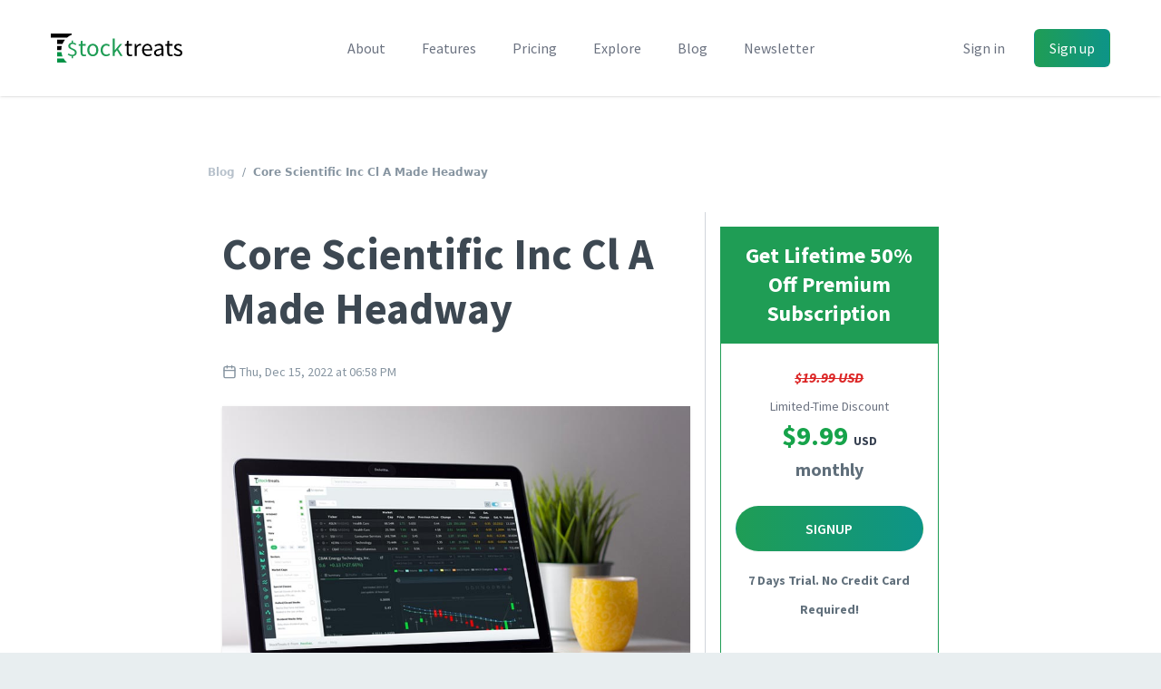

--- FILE ---
content_type: text/html; charset=UTF-8
request_url: https://stocktreats.com/blog/b726cabd-8846-4926-8e4a-54dae25f6406/core-scientific-inc-cl-a-made-headway
body_size: 16330
content:
<!DOCTYPE html>
<html lang="en">

<head>
            <script>
        window.dataLayer = window.dataLayer || [];
            </script>
    <script>
        (function(w,d,s,l,i){w[l]=w[l]||[];w[l].push({'gtm.start': new Date().getTime(),event:'gtm.js'});
        var f=d.getElementsByTagName(s)[0], j=d.createElement(s),dl=l!='dataLayer'?'&l='+l:'';
        j.async=true;j.src= 'https://www.googletagmanager.com/gtm.js?id='+i+dl;f.parentNode.insertBefore(j,f);
        })(window,document,'script','dataLayer','GTM-KGJFBRW');
    </script>
    
    <title>    Core Scientific Inc Cl A Made Headway
 | Stocktreats</title>

    
        <link rel="preload" as="style" href="https://stocktreats.com/build/assets/home-B_SY1GJM.css" /><link rel="preload" as="style" href="https://stocktreats.com/build/assets/AppLoader-2Au_FR9T.css" /><link rel="modulepreload" as="script" href="https://stocktreats.com/build/assets/app-page-5tut4Ir4.js" /><link rel="modulepreload" as="script" href="https://stocktreats.com/build/assets/element-ui-BVf-8wF-.js" /><link rel="modulepreload" as="script" href="https://stocktreats.com/build/assets/pretty-checkbox-vue-B6ifcUxr.js" /><link rel="modulepreload" as="script" href="https://stocktreats.com/build/assets/UIMixin-BnJq2O3w.js" /><link rel="modulepreload" as="script" href="https://stocktreats.com/build/assets/lodash-MKCOI_fF.js" /><link rel="modulepreload" as="script" href="https://stocktreats.com/build/assets/preload-helper-CZZ3Qsu7.js" /><link rel="modulepreload" as="script" href="https://stocktreats.com/build/assets/_plugin-vue2_normalizer-DftzqmJM.js" /><link rel="modulepreload" as="script" href="https://stocktreats.com/build/assets/js.cookie-C8IL2YHa.js" /><link rel="modulepreload" as="script" href="https://stocktreats.com/build/assets/AppLoader-CpVJctLt.js" /><link rel="modulepreload" as="script" href="https://stocktreats.com/build/assets/_baseIsEqual-2k3kkGY-.js" /><link rel="modulepreload" as="script" href="https://stocktreats.com/build/assets/isObjectLike-DYs5SGQF.js" /><link rel="modulepreload" as="script" href="https://stocktreats.com/build/assets/toString-VXJBi7dU.js" /><link rel="stylesheet" href="https://stocktreats.com/build/assets/home-B_SY1GJM.css" data-navigate-track="reload" /><link rel="stylesheet" href="https://stocktreats.com/build/assets/AppLoader-2Au_FR9T.css" data-navigate-track="reload" /><script type="module" src="https://stocktreats.com/build/assets/app-page-5tut4Ir4.js" data-navigate-track="reload"></script>
<script>
     window.addEventListener('load', () => window.setTimeout(() => {
        const makeLink = (asset) => {
            const link = document.createElement('link')

            Object.keys(asset).forEach((attribute) => {
                link.setAttribute(attribute, asset[attribute])
            })

            return link
        }

        const loadNext = (assets, count) => window.setTimeout(() => {
            if (count > assets.length) {
                count = assets.length

                if (count === 0) {
                    return
                }
            }

            const fragment = new DocumentFragment

            while (count > 0) {
                const link = makeLink(assets.shift())
                fragment.append(link)
                count--

                if (assets.length) {
                    link.onload = () => loadNext(assets, 1)
                    link.onerror = () => loadNext(assets, 1)
                }
            }

            document.head.append(fragment)
        })

        loadNext([], 3)
    }))
</script>
    <!-- Styles -->
        <link rel="preload" as="style" href="https://stocktreats.com/build/assets/app-page-B569Z8s7.css" /><link rel="stylesheet" href="https://stocktreats.com/build/assets/app-page-B569Z8s7.css" data-navigate-track="reload" />
<script>
     window.addEventListener('load', () => window.setTimeout(() => {
        const makeLink = (asset) => {
            const link = document.createElement('link')

            Object.keys(asset).forEach((attribute) => {
                link.setAttribute(attribute, asset[attribute])
            })

            return link
        }

        const loadNext = (assets, count) => window.setTimeout(() => {
            if (count > assets.length) {
                count = assets.length

                if (count === 0) {
                    return
                }
            }

            const fragment = new DocumentFragment

            while (count > 0) {
                const link = makeLink(assets.shift())
                fragment.append(link)
                count--

                if (assets.length) {
                    link.onload = () => loadNext(assets, 1)
                    link.onerror = () => loadNext(assets, 1)
                }
            }

            document.head.append(fragment)
        })

        loadNext([], 3)
    }))
</script>
    
    <meta charset="utf-8">
    <meta http-equiv="X-UA-Compatible" content="IE=edge">
    <meta name="viewport" content="width=device-width, initial-scale=1, shrink-to-fit=no">
    <meta name="author" content="Awobaz Technologies Inc.">
    <meta name="language" content="en">

    <meta name="csrf-token" content="i74w6lCFMXpxvJyfoLg5tnIibNqIKsv9Ca569vBO">
    <meta name="auth-hashid" content="">

        <meta name="description" content="Core Scientific Inc Cl A (CORZ:NASDAQ) jumped higher at $0.43, representing a gain of 72%. On Thu, Dec 15, 2022, CORZ:NASDAQ touched a New 2-Week High of $0.43. The stock appeared on our News Catalysts scanner on Thu, Dec 15, 2022 at 12:56 PM in the &#039;INVESTOR UPDATE&#039; category. From Thu, Dec 01, 2022, the stock recorded 40.00% Up Days and 36.36% Green Days ">
<meta name="keywords" content="NASDAQ, gainers insights, CORZ, Core Scientific Inc Cl A Made Headway">
<link rel="canonical" href="https://stocktreats.com/blog/b726cabd-8846-4926-8e4a-54dae25f6406/core-scientific-inc-cl-a-made-headway">
<meta property="og:description" content="Core Scientific Inc Cl A (CORZ:NASDAQ) jumped higher at $0.43, representing a gain of 72%. On Thu, Dec 15, 2022, CORZ:NASDAQ touched a New 2-Week High of $0.43. The stock appeared on our News Catalysts scanner on Thu, Dec 15, 2022 at 12:56 PM in the &#039;INVESTOR UPDATE&#039; category. From Thu, Dec 01, 2022, the stock recorded 40.00% Up Days and 36.36% Green Days ">
<meta property="og:title" content="Core Scientific Inc Cl A Made Headway">
<meta property="og:type" content="Article">
<meta property="og:url" content="https://stocktreats.com/blog/b726cabd-8846-4926-8e4a-54dae25f6406/core-scientific-inc-cl-a-made-headway">
<meta property="og:site_name" content="Stocktreats">
<meta property="og:image" content="https://stocktreats.com/storage/quote/default.jpg?v=2">

<meta name="twitter:description" content="Core Scientific Inc Cl A (CORZ:NASDAQ) jumped higher at $0.43, representing a gain of 72%. On Thu, Dec 15, 2022, CORZ:NASDAQ touched a New 2-Week High of $0.43. The stock appeared on our News Catalysts scanner on Thu, Dec 15, 2022 at 12:56 PM in the &#039;INVESTOR UPDATE&#039; category. From Thu, Dec 01, 2022, the stock recorded 40.00% Up Days and 36.36% Green Days ">
<meta name="twitter:card" content="summary_large_image">
<meta name="twitter:site" content="@stocktreats">
<meta name="twitter:domain" content="stocktreats.com">
<meta name="twitter:image" content="https://stocktreats.com/storage/quote/default.jpg?v=2">
<meta name="twitter:image:width" content="890">
<meta name="twitter:image:height" content="500">
<meta name="twitter:title" content="Core Scientific Inc Cl A Made Headway">
<script type="application/ld+json">{"@context":"https://schema.org","@type":"WebPage","name":"Stocktreats","description":"Core Scientific Inc Cl A (CORZ:NASDAQ) jumped higher at $0.43, representing a gain of 72%. On Thu, Dec 15, 2022, CORZ:NASDAQ touched a New 2-Week High of $0.43. The stock appeared on our News Catalysts scanner on Thu, Dec 15, 2022 at 12:56 PM in the 'INVESTOR UPDATE' category. From Thu, Dec 01, 2022, the stock recorded 40.00% Up Days and 36.36% Green Days ","url":"https://stocktreats.com","image":"https://stocktreats.com/img/bg-jumbotron.jpg?v=2"}</script>

    <meta name="is-desktop" content="0">
    <meta name="is-tablet" content="0">
    <meta name="is-mobile" content="0">

    <link rel="apple-touch-icon-precomposed" sizes="57x57" href="/favicons/apple-touch-icon-57x57.png?v7" />
    <link rel="apple-touch-icon-precomposed" sizes="114x114" href="/favicons/apple-touch-icon-114x114.png?v7" />
    <link rel="apple-touch-icon-precomposed" sizes="72x72" href="/favicons/apple-touch-icon-72x72.png?v7" />
    <link rel="apple-touch-icon-precomposed" sizes="144x144" href="/favicons/apple-touch-icon-144x144.png?v7" />
    <link rel="apple-touch-icon-precomposed" sizes="60x60" href="/favicons/apple-touch-icon-60x60.png?v7" />
    <link rel="apple-touch-icon-precomposed" sizes="120x120" href="/favicons/apple-touch-icon-120x120.png?v7" />
    <link rel="apple-touch-icon-precomposed" sizes="76x76" href="/favicons/apple-touch-icon-76x76.png?v7" />
    <link rel="apple-touch-icon-precomposed" sizes="152x152" href="/favicons/apple-touch-icon-152x152.png?v7" />
    <link rel="icon" type="image/png" href="/favicons/favicon-196x196.png?v7" sizes="196x196" />
    <link rel="icon" type="image/png" href="/favicons/favicon-96x96.png?v7" sizes="96x96" />
    <link rel="icon" type="image/png" href="/favicons/favicon-32x32.png?v7" sizes="32x32" />
    <link rel="icon" type="image/png" href="/favicons/favicon-16x16.png?v7" sizes="16x16" />
    <link rel="icon" type="image/png" href="/favicons/favicon-128.png?v7" sizes="128x128" />
    <link rel="icon" href="/favicons/favicon.ico?v7"/>

    <meta name="application-name" content="Stocktreats"/>
    <meta name="msapplication-TileColor" content="#FFFFFF" />
    <meta name="msapplication-TileImage" content="/favicons/mstile-144x144.png?v7" />
    <meta name="msapplication-square70x70logo" content="/favicons/mstile-70x70.png?v7" />
    <meta name="msapplication-square150x150logo" content="/favicons/mstile-150x150.png?v7" />
    <meta name="msapplication-wide310x150logo" content="/favicons/mstile-310x150.png?v7" />
    <meta name="msapplication-square310x310logo" content="/favicons/mstile-310x310.png?v7" />

    <meta name="theme-color" content="#ffffff">
</head>


<body class="">
    <script>
        function gtmPush() {
                    }
        addEventListener("load", gtmPush);
    </script>
    <noscript>
        <iframe
            src="https://www.googletagmanager.com/ns.html?id=GTM-KGJFBRW"
            height="0"
            width="0"
            style="display:none;visibility:hidden"
        ></iframe>
    </noscript>

<div id="app" >

    <header class="nav">
    <div class="relative bg-white">
        <div class="flex justify-between items-center max-w-7xl mx-auto px-4 py-6 sm:px-6 md:justify-start md:space-x-6 lg:space-x-10 lg:px-8">
            <div class="flex justify-start lg:w-0 lg:flex-1">
                <a href="https://stocktreats.com">
                    <span class="sr-only">Logo</span>
                    <img class="h-6 w-auto sm:h-8" src="/img/logo.svg?v=6" alt="">
                </a>
            </div>

            <!-- Mobile menu, opener -->
            <div class="-mr-2 -my-2 md:hidden">
                <button type="button" class="bg-white rounded-md p-2 inline-flex items-center justify-center text-gray-400 hover:text-gray-500 hover:bg-gray-100 focus:outline-none focus:ring-2 focus:ring-inset focus:ring-indigo-500" aria-expanded="false" @click="$openMobilemenu">
                    <span class="sr-only">Open menu</span>
                    <svg class="h-6 w-6" xmlns="http://www.w3.org/2000/svg" fill="none" viewBox="0 0 24 24" stroke="currentColor" aria-hidden="true">
                        <path stroke-linecap="round" stroke-linejoin="round" stroke-width="2" d="M4 6h16M4 12h16M4 18h16" />
                    </svg>
                </button>
            </div>

                        <nav class="hidden md:flex space-x-4 lg:space-x-10">
                <a href="https://stocktreats.com/about" class="text-base font-medium text-gray-500 hover:text-gray-900 ">About</a>
                <a href="https://stocktreats.com/features" class="text-base font-medium text-gray-500 hover:text-gray-900 ">Features</a>
                <a href="https://stocktreats.com/pricing" class="text-base font-medium text-gray-500 hover:text-gray-900 ">Pricing</a>
                <a href="https://stocktreats.com/dashboard" class="text-base font-medium text-gray-500 hover:text-gray-900 ">Explore</a>
                <a href="https://stocktreats.com/blog" class="text-base font-medium text-gray-500 hover:text-gray-900 active">Blog</a>
                <a href="https://stocktreats.com/newsletter" class="hidden lg:inline-block text-base font-medium text-gray-500 hover:text-gray-900 ">Newsletter</a>
            </nav>

            <div class="hidden md:flex items-center justify-end md:flex-1 lg:w-0">
                <a href="https://stocktreats.com/login" class="whitespace-nowrap text-base font-medium text-gray-500 hover:text-gray-900">Sign in</a>
                <a href="https://stocktreats.com/signup" class="ml-8 whitespace-nowrap inline-flex items-center justify-center px-4 py-2 border border-transparent rounded-md shadow-sm text-base font-medium text-white bg-gradient-to-r from-primary to-teal-600 hover:from-teal-600 hover:to-primary hover:text-white">Sign up</a>
            </div>
            
                                            </div>

        <!--
          Mobile menu, show/hide based on mobile menu state.
        -->

        <transition enter-active-class="duration-200 ease-out" enter-class="opacity-0 scale-95" enter-to-class="opacity-100 scale-100" leave-active-class="duration-100 ease-in" leave-class="opacity-100 scale-100" leave-to-class="opacity-0 scale-95">
            <div class="absolute z-30 top-0 inset-x-0 p-2 transition transform origin-top-right" v-if="$mobilemenuVisible" v-cloak>
                <div class="rounded-lg shadow-lg ring-1 ring-black ring-opacity-5 bg-white divide-y-2 divide-gray-50">
                    <div class="pt-5 pb-6 px-5">
                        <div class="flex items-center justify-between">
                            <div>
                                <img class="h-6 w-auto" src="/img/logo.svg?v=6" alt="Workflow">
                            </div>
                            <div class="-mr-2">
                                <button type="button" class="bg-white rounded-md p-2 inline-flex items-center justify-center text-gray-400 hover:text-gray-500 hover:bg-gray-100 focus:outline-none focus:ring-2 focus:ring-inset focus:ring-indigo-500" @click="$closeMobilemenu">
                                    <span class="sr-only">Close menu</span>
                                    <!-- Heroicon name: outline/x -->
                                    <svg class="h-6 w-6" xmlns="http://www.w3.org/2000/svg" fill="none" viewBox="0 0 24 24" stroke="currentColor" aria-hidden="true">
                                        <path stroke-linecap="round" stroke-linejoin="round" stroke-width="2" d="M6 18L18 6M6 6l12 12" />
                                    </svg>
                                </button>
                            </div>
                        </div>
                        <div class="mt-6">
                            
                        </div>
                    </div>
                    <div class="py-6 px-5">
                        <div class="grid grid-cols-2 gap-4">
                            <a href="https://stocktreats.com/about" class="text-base font-medium text-gray-900 hover:text-gray-700">
                                About
                            </a>
                            <a href="https://stocktreats.com/features" class="text-base font-medium text-gray-900 hover:text-gray-700">
                                Features
                            </a>
                            <a href="https://stocktreats.com/pricing" class="text-base font-medium text-gray-900 hover:text-gray-700">
                                Pricing
                            </a>
                            <a href="https://stocktreats.com/blog" class="text-base font-medium text-gray-900 hover:text-gray-700">
                                Blog
                            </a>
                            <a href="https://stocktreats.com/newsletter" class="text-base font-medium text-gray-900 hover:text-gray-700">
                                Newsletter
                            </a>
                            <a href="https://stocktreats.com/faq" class="text-base font-medium text-gray-900 hover:text-gray-700">
                                FAQ
                            </a>
                                                        <a href="https://stocktreats.com/dashboard" class="text-base font-medium text-gray-900 hover:text-gray-700">
                                Explore
                            </a>
                                                    </div>
                        <div class="mt-6">
                                                        <a href="https://stocktreats.com/signup" class="w-full flex items-center justify-center px-4 py-2 border border-transparent rounded-md shadow-sm text-base font-medium text-white bg-gradient-to-r from-primary to-teal-600 hover:from-teal-600 hover:to-primary">
                                Sign up
                            </a>
                            <p class="mt-6 text-center text-base font-medium text-gray-500">
                                Existing customer?
                                <a href="https://stocktreats.com/login" class="text-gray-900">
                                    Sign in
                                </a>
                            </p>
                            
                                                                                                            </div>
                    </div>
                </div>
            </div>
        </transition>
    </div>
</header>
<main class="flex flex-wrap w-full     page
">
    <div class="content-wrapper ">
        
            
        <div class="flex justify-center my-8 leading-loose">
        <div class="flex flex-wrap sm:w-2/3 p-4">
            <nav class="font-sans w-full mb-8">
                <ol class="list-none flex text-grey-dark text-xs p-0">
                    <li><a href="https://stocktreats.com/blog" class="font-bold text-grey hover:text-primary">Blog</a></li>
                    <li><span class="mx-2">/</span></li>
                    <li class="font-bold">Core Scientific Inc Cl A Made Headway</li>
                </ol>
            </nav>

            <article class="xl:w-2/3 p-4 mb-16">
                <header>
                    <h1 class="text-5xl text-grey-darkest font-bold">
                        Core Scientific Inc Cl A Made Headway
                    </h1>
                    <div class="text-sm my-6">
                        <span class="text-sm text-grey-dark">
                            <svg class="svg-icon svg-icon w-4" xmlns="http://www.w3.org/2000/svg" width="24" height="24" viewBox="0 0 24 24" fill="none" stroke="currentColor" stroke-width="2" stroke-linecap="round" stroke-linejoin="round" class="feather feather-calendar"><rect x="3" y="4" width="18" height="18" rx="2" ry="2"></rect><line x1="16" y1="2" x2="16" y2="6"></line><line x1="8" y1="2" x2="8" y2="6"></line><line x1="3" y1="10" x2="21" y2="10"></line></svg>                            <span class="align-middle">Thu, Dec 15, 2022 at 06:58 PM</span>
                        </span>
                    </div>
                </header>
                <div class="mb-8">
                    <div>
                                                    <img src="https://stocktreats.com/storage/quote/default.jpg" class="shadow w-full" alt="Core Scientific Inc Cl A Made Headway">
                                            </div>

                    <div class="mt-8">
                        <p><a href="https://stocktreats.com/quote/Mb2g701z/CORZ/core-scientific-inc-cl-a">Core Scientific Inc Cl A (CORZ:NASDAQ)</a> shot up at <b>$0.43</b>, a gain of <b>72%</b>. On Thu, Dec 15, 2022, <a href="https://stocktreats.com/quote/Mb2g701z/CORZ/core-scientific-inc-cl-a">CORZ:NASDAQ</a> hit a <b>New 2-Week High</b> of <b>$0.43</b>. The stock appeared on our <i>News Catalysts</i> scanner on Thu, Dec 15, 2022 at 12:56 PM in the '<i>INVESTOR UPDATE</i>' category. From Thu, Dec 01, 2022, the stock recorded <b>40.00% Up Days</b> and <b>36.36% Green Days</b> </p> <p> The stock spiked on Thu, Aug 11, 2022 at <b>$3.47</b> with a volume of <b>7M+</b>. </p> <h3 class="mt-6 font-bold mb-4">About Core Scientific Inc Cl A (CORZ:NASDAQ)</h3> <p> Power &amp; Digital Infrastructure Acquisition Corp is a blank check company. </p> <div class="mt-8"> <h3 class="font-bold">Top 10 Gainers:</h3> <ul> <li><a href="https://stocktreats.com/quote/lBe8gjPJ/LSPR/larkspur-health-acquisition-corp">Larkspur Health Acquisition Corp. (LSPR:NASDAQ)</a>, 132.68%</li> <li><a href="https://stocktreats.com/quote/Mb2g701z/CORZ/core-scientific-inc-cl-a">Core Scientific Inc Cl A (CORZ:NASDAQ)</a>, 72%</li> <li><a href="https://stocktreats.com/quote/mB4OgDJw/IMV/imv-inc">IMV Inc. (IMV:NASDAQ)</a>, 66.55%</li> <li><a href="https://stocktreats.com/quote/AbQeYrKb/CRTD/creatd-inc">Creatd Inc. (CRTD:NASDAQ)</a>, 57.76%</li> <li><a href="https://stocktreats.com/quote/NzLx9wZz/SCPS/scopus-biopharma-inc">Scopus BioPharma Inc. (SCPS:NASDAQ)</a>, 44.85%</li> <li><a href="https://stocktreats.com/quote/xVJ57Zbm/BYSI/beyondspring-inc">BeyondSpring Inc. (BYSI:NASDAQ)</a>, 33.04%</li> <li><a href="https://stocktreats.com/quote/1b8Mqdzp/HOTH/hoth-therapeutics-inc">Hoth Therapeutics, Inc. (HOTH:NASDAQ)</a>, 31.13%</li> <li><a href="https://stocktreats.com/quote/OzaEYpGz/NVVE/nuvve-holding-corp">Nuvve Holding Corp. (NVVE:NASDAQ)</a>, 31.05%</li> <li><a href="https://stocktreats.com/quote/Kz1XyqZb/LABP/landos-biopharma-inc">Landos Biopharma Inc. (LABP:NASDAQ)</a>, 30.46%</li> <li><a href="https://stocktreats.com/quote/b6nqbDLZ/NAMS/newamsterdam-pharma-company-nv">NewAmsterdam Pharma Company N.V. (NAMS:NASDAQ)</a>, 27.66%</li> </ul> </div>
                    </div>
                </div>
                <div>
                    <span class="font-semibold mr-4 text-primary text-xl">Share</span>
                    <a href="https://www.facebook.com/sharer/sharer.php?u=https://stocktreats.com/blog/b726cabd-8846-4926-8e4a-54dae25f6406/core-scientific-inc-cl-a-made-headway" target="_blank" rel="noreferrer" title="Share on Facebook" class="text-primary border border-solid p-1 hover:bg-primary hover:text-white hover:font-semibold rounded-sm"><svg class="svg-icon svg-icon icon" xmlns="http://www.w3.org/2000/svg" width="24" height="24" viewBox="0 0 24 24" fill="none" stroke="currentColor" stroke-width="2" stroke-linecap="round" stroke-linejoin="round" class="feather feather-facebook"><path d="M18 2h-3a5 5 0 0 0-5 5v3H7v4h3v8h4v-8h3l1-4h-4V7a1 1 0 0 1 1-1h3z"></path></svg></a>
                    <a href="https://twitter.com/intent/tweet?text=Core+Scientific+Inc+Cl+A+Made+Headway&amp;url=https://stocktreats.com/blog/b726cabd-8846-4926-8e4a-54dae25f6406/core-scientific-inc-cl-a-made-headway" target="_blank" rel="noreferrer" title="Share on Twitter" class="text-primary border border-solid p-1 hover:bg-primary hover:text-white hover:font-semibold rounded-sm"><svg class="svg-icon svg-icon icon" xmlns="http://www.w3.org/2000/svg" width="24" height="24" viewBox="0 0 24 24" fill="none" stroke="currentColor" stroke-width="2" stroke-linecap="round" stroke-linejoin="round" class="feather feather-twitter"><path d="M23 3a10.9 10.9 0 0 1-3.14 1.53 4.48 4.48 0 0 0-7.86 3v1A10.66 10.66 0 0 1 3 4s-4 9 5 13a11.64 11.64 0 0 1-7 2c9 5 20 0 20-11.5a4.5 4.5 0 0 0-.08-.83A7.72 7.72 0 0 0 23 3z"></path></svg></a>
                    <a href="https://www.linkedin.com/sharing/share-offsite?mini=true&amp;url=https://stocktreats.com/blog/b726cabd-8846-4926-8e4a-54dae25f6406/core-scientific-inc-cl-a-made-headway&amp;title=Core+Scientific+Inc+Cl+A+Made+Headway&amp;summary=" target="_blank" rel="noreferrer" title="Share on Twitter" class="text-primary border border-solid p-1 hover:bg-primary hover:text-white hover:font-semibold rounded-sm"><svg class="svg-icon svg-icon icon" xmlns="http://www.w3.org/2000/svg" width="24" height="24" viewBox="0 0 24 24" fill="none" stroke="currentColor" stroke-width="2" stroke-linecap="round" stroke-linejoin="round" class="feather feather-linkedin"><path d="M16 8a6 6 0 0 1 6 6v7h-4v-7a2 2 0 0 0-2-2 2 2 0 0 0-2 2v7h-4v-7a6 6 0 0 1 6-6z"></path><rect x="2" y="9" width="4" height="12"></rect><circle cx="4" cy="4" r="2"></circle></svg></a>
                </div>
            </article>

                            <div class="xl:w-1/3 xl:border-gray-300 xl:border-l p-4">
                    <div class="bg-primary font-bold leading-8 p-4 text-2xl text-center text-white">Get Lifetime 50% Off Premium Subscription</div>
                    <div class="w-full p-4 mb-2 text-3xl font-bold text-center leading-8 border border-primary">
                        <div><span class="line-through italic text-base text-red-600">$19.99 USD</span></div>
                        <div class="text-sm text-gray-500 font-normal">Limited-Time Discount</div>
                        <div class="text-green-600">$9.99 <span class="text-sm text-gray-700">USD</span></div>
                        <div class="text-xl text-grey-darker">monthly</div>

                                                    <a href="https://stocktreats.com/signup" class="btn btn-primary btn-primary-rounded-full font-semibold hover:bg-green mt-6 text-white uppercase">Signup</a>
                            <span class="mt-4 block text-sm text-grey-darker font-bold">7 Days Trial. No Credit Card Required!</span>
                        
                        <div class="mt-10 text-base text-grey-darker font-normal">
                            Ever wanted to explore stocks that have recently spiked... stocks moving sideways... gaps... or other trends? You're in the right place! Check <a href="https://stocktreats.com/features">StockTreats features</a>.
                        </div>
                    </div>
                </div>
                    </div>
    </div>
    </div>

        <footer class="flex-grow bg-gray-100" aria-labelledby="footerHeading" data-sticky-footer>
    <h2 id="footerHeading" class="sr-only">Footer</h2>
    <div class="max-w-7xl mx-auto pt-16 pb-8 px-4 sm:px-6 lg:pt-24 lg:px-8">
        <div class="xl:grid xl:grid-cols-3 xl:gap-8">
            <div class="grid grid-cols-2 gap-8 xl:col-span-2">
                <div class="md:grid md:grid-cols-2 md:gap-8">
                    <div>
                        <h3 class="text-sm font-semibold text-gray-400 tracking-wider uppercase">
                            Stocktreats
                        </h3>

                        <ul class="mt-4 space-y-4">
                            <li>
                                <a href="https://stocktreats.com/about" class="text-base text-gray-500 hover:text-gray-900">About</a>
                            </li>

                            <li>
                                <a href="https://stocktreats.com/contact" class="text-base text-gray-500 hover:text-gray-900">Contact</a>
                            </li>

                            <li>
                                <a href="https://stocktreats.com/blog" class="text-base text-gray-500 hover:text-gray-900">Blog</a>
                            </li>
                        </ul>
                    </div>
                    <div class="mt-12 md:mt-0">
                        <h3 class="text-sm font-semibold text-gray-400 tracking-wider uppercase">
                            Use Stocktreats
                        </h3>
                        <ul class="mt-4 space-y-4">
                            <li>
                                <a href="https://stocktreats.com/features" class="text-base text-gray-500 hover:text-gray-900">
                                    Features
                                </a>
                            </li>

                            <li>
                                <a href="https://stocktreats.com/pricing" class="text-base text-gray-500 hover:text-gray-900">
                                    Pricing
                                </a>
                            </li>

                            <li>
                                <a href="https://stocktreats.com/disclaimer" class="text-base text-gray-500 hover:text-gray-900">
                                    Disclaimer
                                </a>
                            </li>
                        </ul>
                    </div>
                </div>
                <div class="md:grid md:grid-cols-2 md:gap-8">
                    <div>
                        <h3 class="text-sm font-semibold text-gray-400 tracking-wider uppercase">
                            Legal
                        </h3>
                        <ul class="mt-4 space-y-4">
                            <li>
                                <a href="https://stocktreats.com/terms-of-service" class="text-base text-gray-500 hover:text-gray-900">
                                    Terms of Service
                                </a>
                            </li>

                            <li>
                                <a href="https://stocktreats.com/privacy-policy" class="text-base text-gray-500 hover:text-gray-900">
                                    Privacy Policy
                                </a>
                            </li>
                        </ul>
                    </div>
                    <div class="mt-12 md:mt-0">
                        <h3 class="text-sm font-semibold text-gray-400 tracking-wider uppercase">
                            Support
                        </h3>
                        <ul class="mt-4 space-y-4">
                            <li>
                                <a href="https://stocktreats.com/faq" class="text-base text-gray-500 hover:text-gray-900">
                                    FAQ
                                </a>
                            </li>
                        </ul>
                    </div>
                </div>
            </div>

            <div class="">
                <div class="mt-12 xl:mt-0">
    <p class="text-base text-gray-500">
        <strong>Get the insights delivered to your inbox.</strong> No spam! We never pass your information to third parties.
    </p>
    <form class="mt-4 sm:flex sm:max-w-md" method="POST" action="https://stocktreats.com/newsletter/subscribe"><input type="hidden" name="_token" value="i74w6lCFMXpxvJyfoLg5tnIibNqIKsv9Ca569vBO">
        
        <label for="email" class="sr-only">Email address</label>

        <input type="email" name="email" id="email" autocomplete="email" required class="appearance-none min-w-0 w-full bg-white border border-gray-300 rounded-md shadow-sm py-2 px-4 text-base text-gray-900 placeholder-gray-500 focus:outline-none focus:ring-indigo-500 focus:border-indigo-500 focus:placeholder-gray-400" placeholder="Enter your email"/>

        <div class="mt-3 rounded-md sm:mt-0 sm:ml-3 sm:flex-shrink-0">
            <button type="submit" class="w-full flex items-center justify-center px-4 py-3 border border-transparent text-base font-medium rounded-md shadow-sm text-white bg-gradient-to-r from-primary to-teal-600 hover:from-teal-600 hover:to-primary">
                Subscribe
            </button>
        </div>
        <div style="display: none;">
                        <label for="check_Go654VKOyhAEZa9sZLBEsA86AeHKCmE8iPAqlCoA"> check_Go654VKOyhAEZa9sZLBEsA86AeHKCmE8iPAqlCoA                            <input type="checkbox" name="check_Go654VKOyhAEZa9sZLBEsA86AeHKCmE8iPAqlCoA" id="check_Go654VKOyhAEZa9sZLBEsA86AeHKCmE8iPAqlCoA" />
                        </label>
                        <label for="text_gSsYX4jyoAMOpUUaREDWjxP1MYPZtw73JBRqEmYJ"> text_gSsYX4jyoAMOpUUaREDWjxP1MYPZtw73JBRqEmYJ                            <input type="text" name="text_gSsYX4jyoAMOpUUaREDWjxP1MYPZtw73JBRqEmYJ" id="text_gSsYX4jyoAMOpUUaREDWjxP1MYPZtw73JBRqEmYJ" />
                        </label>
                    </div>
    </form>
</div>
            </div>
        </div>
        <div class="mt-12 border-t border-gray-200 pt-8 md:flex md:items-center md:justify-between lg:mt-16">
            <div class="flex space-x-6 md:order-2">
                <a href="https://twitter.com/stocktreats" class="text-gray-400 hover:text-gray-500" target="_blank" rel="noreferrer">
                    <span class="sr-only">Twitter</span>
                    <svg class="svg-icon svg-icon" xmlns="http://www.w3.org/2000/svg" width="24" height="24" viewBox="0 0 24 24" fill="none" stroke="currentColor" stroke-width="2" stroke-linecap="round" stroke-linejoin="round" class="feather feather-twitter"><path d="M23 3a10.9 10.9 0 0 1-3.14 1.53 4.48 4.48 0 0 0-7.86 3v1A10.66 10.66 0 0 1 3 4s-4 9 5 13a11.64 11.64 0 0 1-7 2c9 5 20 0 20-11.5a4.5 4.5 0 0 0-.08-.83A7.72 7.72 0 0 0 23 3z"></path></svg>                </a>

                <a href="https://www.youtube.com/@stocktreats" class="text-gray-400 hover:text-gray-500" target="_blank" rel="noreferrer">
                    <span class="sr-only">Youtube</span>
                    <svg class="svg-icon svg-icon" xmlns="http://www.w3.org/2000/svg" width="24" height="24" viewBox="0 0 24 24" fill="none" stroke="currentColor" stroke-width="2" stroke-linecap="round" stroke-linejoin="round" class="feather feather-youtube"><path d="M22.54 6.42a2.78 2.78 0 0 0-1.94-2C18.88 4 12 4 12 4s-6.88 0-8.6.46a2.78 2.78 0 0 0-1.94 2A29 29 0 0 0 1 11.75a29 29 0 0 0 .46 5.33A2.78 2.78 0 0 0 3.4 19c1.72.46 8.6.46 8.6.46s6.88 0 8.6-.46a2.78 2.78 0 0 0 1.94-2 29 29 0 0 0 .46-5.25 29 29 0 0 0-.46-5.33z"></path><polygon points="9.75 15.02 15.5 11.75 9.75 8.48 9.75 15.02"></polygon></svg>                </a>

                <a href="https://www.facebook.com/stocktreats/" class="text-gray-400 hover:text-gray-500" target="_blank" rel="noreferrer">
                    <span class="sr-only">Facebook</span>
                    <svg class="svg-icon svg-icon" xmlns="http://www.w3.org/2000/svg" width="24" height="24" viewBox="0 0 24 24" fill="none" stroke="currentColor" stroke-width="2" stroke-linecap="round" stroke-linejoin="round" class="feather feather-facebook"><path d="M18 2h-3a5 5 0 0 0-5 5v3H7v4h3v8h4v-8h3l1-4h-4V7a1 1 0 0 1 1-1h3z"></path></svg>                </a>










            </div>
            <p class="mt-8 text-base text-gray-400 md:mt-0 md:order-1">
                © <a href="https://stocktreats.com">Stocktreats</a>. All Rights Reserved | From <a href="http://www.awobaz.com" target="_blank" rel="noreferrer">Awobaz</a>
            </p>
        </div>
    </div>
</footer>
    </main>

</div>



<script type="text/javascript">const Ziggy={"url":"https:\/\/stocktreats.com","port":null,"defaults":{},"routes":{"telescope":{"uri":"telescope\/{view?}","methods":["GET","HEAD"],"wheres":{"view":"(.*)"},"parameters":["view"]},"api.auth.login":{"uri":"api\/login","methods":["POST"]},"api.auth.signup":{"uri":"api\/signup","methods":["POST"]},"api.auth.password.email":{"uri":"api\/password\/email","methods":["POST"]},"api.verification.resend-confirmation":{"uri":"api\/email\/resend-confirmation","methods":["POST"]},"api.quote.get":{"uri":"api\/quote\/{quote}","methods":["GET","HEAD"],"parameters":["quote"],"bindings":{"quote":"hashid"}},"api.quote.summary":{"uri":"api\/quote\/{quote}\/summary","methods":["GET","HEAD"],"parameters":["quote"],"bindings":{"quote":"hashid"}},"api.quote.similar":{"uri":"api\/quote\/{quote}\/similar","methods":["GET","HEAD"],"parameters":["quote"],"bindings":{"quote":"hashid"}},"api.quote.news":{"uri":"api\/quote\/{quote}\/news","methods":["GET","HEAD"],"parameters":["quote"],"bindings":{"quote":"hashid"}},"api.quote.comments":{"uri":"api\/quote\/{quote}\/comments","methods":["GET","HEAD"],"parameters":["quote"],"bindings":{"quote":"hashid"}},"api.quote.yconversations":{"uri":"api\/quote\/{quote}\/yconversations","methods":["GET","HEAD"],"parameters":["quote"],"bindings":{"quote":"hashid"}},"api.chart.ohlc":{"uri":"api\/quote\/chart\/ohlc\/{quote}\/{range}\/{interval}\/{indicatorPeriod?}\/{macdSlowPeriod?}\/{macdFastPeriod?}\/{macdSignalSmoothing?}","methods":["GET","HEAD"],"parameters":["quote","range","interval","indicatorPeriod","macdSlowPeriod","macdFastPeriod","macdSignalSmoothing"],"bindings":{"quote":"hashid"}},"api.quote.add-to-watchlists":{"uri":"api\/quote\/{quote}\/add-to-watchlists","methods":["POST"],"parameters":["quote"],"bindings":{"quote":"hashid"}},"api.quote.delete-all-holding-lots":{"uri":"api\/quote\/{quote}\/delete-all-holding-lots","methods":["DELETE"],"parameters":["quote"],"bindings":{"quote":"hashid"}},"api.user":{"uri":"api\/user","methods":["GET","HEAD"]},"api.user-watchlist":{"uri":"api\/user\/watchlist","methods":["GET","HEAD"]},"api.user-watchlist.get":{"uri":"api\/user\/watchlist\/{watchlist}","methods":["GET","HEAD"],"parameters":["watchlist"],"bindings":{"watchlist":"hashid"}},"api.user-watchlist.create":{"uri":"api\/user\/watchlist","methods":["POST"]},"api.user-watchlist.update":{"uri":"api\/user\/watchlist\/{watchlist}","methods":["PUT"],"parameters":["watchlist"],"bindings":{"watchlist":"hashid"}},"api.user-watchlist.delete":{"uri":"api\/user\/watchlist\/{watchlist}","methods":["DELETE"],"parameters":["watchlist"],"bindings":{"watchlist":"hashid"}},"api.user-watchlist.quotes":{"uri":"api\/user\/watchlist\/{watchlist}\/quotes","methods":["GET","HEAD"],"parameters":["watchlist"],"bindings":{"watchlist":"hashid"}},"api.user-watchlist.add-quotes":{"uri":"api\/user\/watchlist\/{watchlist}\/add-quotes","methods":["POST"],"parameters":["watchlist"],"bindings":{"watchlist":"hashid"}},"api.user-watchlist.delete-quotes":{"uri":"api\/user\/watchlist\/{watchlist}\/delete-quotes","methods":["DELETE"],"parameters":["watchlist"],"bindings":{"watchlist":"hashid"}},"api.user-watchlist.empty":{"uri":"api\/user\/watchlist\/{watchlist}\/empty","methods":["DELETE"],"parameters":["watchlist"],"bindings":{"watchlist":"hashid"}},"api.user-watchlist.news":{"uri":"api\/user\/watchlist\/{watchlist}\/news","methods":["GET","HEAD"],"parameters":["watchlist"],"bindings":{"watchlist":"hashid"}},"api.user-holding.create":{"uri":"api\/user\/holding","methods":["POST"]},"api.user-holding.update":{"uri":"api\/user\/holding\/{holding}","methods":["PUT"],"parameters":["holding"],"bindings":{"holding":"hashid"}},"api.user-holding.delete":{"uri":"api\/user\/holding\/{holding}","methods":["DELETE"],"parameters":["holding"],"bindings":{"holding":"hashid"}},"api.user-portfolio.summary":{"uri":"api\/user\/portfolio\/summary","methods":["GET","HEAD"]},"api.user-portfolio.quotes":{"uri":"api\/user\/portfolio\/quotes","methods":["GET","HEAD"]},"api.user-portfolio.news":{"uri":"api\/user\/portfolio\/news","methods":["GET","HEAD"]},"api.user-alert":{"uri":"api\/user\/alert","methods":["GET","HEAD"]},"api.user-alert.create":{"uri":"api\/user\/alert","methods":["POST"]},"api.user-alert.update":{"uri":"api\/user\/alert\/{alert}","methods":["PUT"],"parameters":["alert"],"bindings":{"alert":"hashid"}},"api.user-alert.delete":{"uri":"api\/user\/alert\/{alert}","methods":["DELETE"],"parameters":["alert"],"bindings":{"alert":"hashid"}},"api.user-bookmark-headline":{"uri":"api\/user\/bookmark\/headline","methods":["GET","HEAD"]},"api.user-bookmark-headline.toggle":{"uri":"api\/user\/bookmark\/headline\/toggle","methods":["POST"]},"api.user-bookmark-news-catalyst":{"uri":"api\/user\/bookmark\/news-catalyst","methods":["GET","HEAD"]},"api.user-bookmark-news-catalyst.toggle":{"uri":"api\/user\/bookmark\/news-catalyst\/toggle","methods":["POST"]},"api.user-referral.invite":{"uri":"api\/user\/referral\/invite","methods":["POST"]},"api.util.sectors":{"uri":"api\/util\/sectors","methods":["GET","HEAD"]},"api.util.catalysts":{"uri":"api\/util\/catalysts","methods":["GET","HEAD"]},"api.util.exchanges":{"uri":"api\/util\/exchanges","methods":["GET","HEAD"]},"api.util.market-caps":{"uri":"api\/util\/market-caps","methods":["GET","HEAD"]},"api.tool.screener":{"uri":"api\/tool\/screener","methods":["GET","HEAD"]},"api.tool.news-catalysts":{"uri":"api\/tool\/news-catalysts","methods":["GET","HEAD"]},"api.tool.media-coverages":{"uri":"api\/tool\/media-coverages","methods":["GET","HEAD"]},"api.tool.spikes":{"uri":"api\/tool\/spikes","methods":["GET","HEAD"]},"api.tool.historical-top-performances":{"uri":"api\/tool\/historical-top-performances","methods":["GET","HEAD"]},"api.tool.sideways":{"uri":"api\/tool\/sideways","methods":["GET","HEAD"]},"api.tool.breakouts":{"uri":"api\/tool\/breakouts","methods":["GET","HEAD"]},"api.tool.dips":{"uri":"api\/tool\/dips","methods":["GET","HEAD"]},"api.tool.performance-tracker":{"uri":"api\/tool\/performance-tracker","methods":["GET","HEAD"]},"api.tool.momentums":{"uri":"api\/tool\/momentums","methods":["GET","HEAD"]},"api.tool.reversals":{"uri":"api\/tool\/reversals","methods":["GET","HEAD"]},"api.tool.candlestick-stats":{"uri":"api\/tool\/candlestick-stats","methods":["GET","HEAD"]},"api.tool.moving-average-breakers":{"uri":"api\/tool\/moving-average-breakers","methods":["GET","HEAD"]},"api.tool.candlestick-patterns":{"uri":"api\/tool\/candlestick-patterns","methods":["GET","HEAD"]},"api.tool.gaps":{"uri":"api\/tool\/gaps","methods":["GET","HEAD"]},"api.tool.volatilities":{"uri":"api\/tool\/volatilities","methods":["GET","HEAD"]},"api.tool.upcoming-earnings":{"uri":"api\/tool\/upcoming-earnings","methods":["GET","HEAD"]},"api.tool.predictor":{"uri":"api\/tool\/predictor","methods":["GET","HEAD"]},"api.tool.indicator-signals":{"uri":"api\/tool\/indicator-signals","methods":["GET","HEAD"]},"api.tool.short-sale-report":{"uri":"api\/tool\/short-sale-report","methods":["GET","HEAD"]},"api.dashboard.indices":{"uri":"api\/dashboard\/indices","methods":["GET","HEAD"]},"api.dashboard.market-news":{"uri":"api\/dashboard\/market-news","methods":["GET","HEAD"]},"api.dashboard.video-insights":{"uri":"api\/dashboard\/video-insights","methods":["GET","HEAD"]},"api.stat":{"uri":"api\/stat","methods":["GET","HEAD"]},"api.search.quotes":{"uri":"api\/search\/quotes\/{key}","methods":["GET","HEAD"],"parameters":["key"]},"api.bot.web":{"uri":"api\/bot","methods":["GET","POST","HEAD"]},"api.bot.facebook":{"uri":"api\/bot\/facebook","methods":["GET","POST","HEAD"]},"api.bot.slack":{"uri":"api\/bot\/slack","methods":["GET","POST","HEAD"]},"api.bot.telegram":{"uri":"api\/bot\/telegram","methods":["GET","POST","HEAD"]},"home":{"uri":"\/","methods":["GET","HEAD"]},"about":{"uri":"about","methods":["GET","HEAD"]},"contact":{"uri":"contact","methods":["GET","HEAD"]},"contact.send":{"uri":"contact\/send","methods":["POST"]},"contact.thanks":{"uri":"contact\/thanks","methods":["GET","HEAD"]},"privacy-policy":{"uri":"privacy-policy","methods":["GET","HEAD"]},"terms-of-service":{"uri":"terms-of-service","methods":["GET","HEAD"]},"terms-of-subscription":{"uri":"terms-of-subscription","methods":["GET","HEAD"]},"disclaimer":{"uri":"disclaimer","methods":["GET","HEAD"]},"features":{"uri":"features","methods":["GET","HEAD"]},"faq":{"uri":"faq","methods":["GET","HEAD"]},"newsletter":{"uri":"newsletter","methods":["GET","HEAD"]},"newsletter.subscribe":{"uri":"newsletter\/subscribe","methods":["POST"]},"newsletter.verify":{"uri":"newsletter\/verify","methods":["GET","HEAD"]},"pricing":{"uri":"pricing","methods":["GET","HEAD"]},"blog":{"uri":"blog","methods":["GET","HEAD"]},"post.show":{"uri":"blog\/{id}\/{slug?}","methods":["GET","HEAD"],"parameters":["id","slug"]},"auth.show-login":{"uri":"login","methods":["GET","HEAD"]},"auth.login":{"uri":"login","methods":["POST"]},"auth.logout":{"uri":"logout","methods":["GET","HEAD"]},"auth.provider":{"uri":"login\/{provider}","methods":["GET","HEAD"],"wheres":{"provider":"facebook|google|twitter|linkedin"},"parameters":["provider"]},"auth.provider-callback":{"uri":"login\/{provider}\/callback","methods":["GET","HEAD"],"wheres":{"provider":"facebook|google|twitter|linkedin"},"parameters":["provider"]},"auth.show-signup":{"uri":"signup","methods":["GET","HEAD"]},"auth.signup":{"uri":"signup","methods":["POST"]},"auth.login-recovery":{"uri":"login-recovery","methods":["GET","HEAD"]},"auth.login-recovery-form":{"uri":"password\/reset\/{token}","methods":["GET","HEAD"],"parameters":["token"]},"auth.password.email":{"uri":"password\/email","methods":["POST"]},"auth.password.reset":{"uri":"password\/reset","methods":["POST"]},"password.show-confirm-form":{"uri":"password\/confirm","methods":["GET","HEAD"]},"password.confirm":{"uri":"password\/confirm","methods":["POST"]},"verification.notice":{"uri":"email\/verify","methods":["GET","HEAD"]},"verification.verify":{"uri":"email\/verify\/{id}\/{hash}","methods":["GET","HEAD"],"parameters":["id","hash"]},"verification.resend-confirmation":{"uri":"email\/resend-confirmation","methods":["POST"]},"quote.show":{"uri":"quote\/{quote}\/{ticker?}\/{slug?}","methods":["GET","HEAD"],"parameters":["quote","ticker","slug"]},"headline.redirect":{"uri":"headline\/{id}\/redirect","methods":["GET","HEAD"],"parameters":["id"]},"dashboard":{"uri":"dashboard","methods":["GET","HEAD"]},"tool.screener":{"uri":"screener","methods":["GET","HEAD"]},"user-watchlist.show":{"uri":"user\/watchlist\/{watchlist}","methods":["GET","HEAD"],"parameters":["watchlist"],"bindings":{"watchlist":"hashid"}},"user-portfolio.show":{"uri":"user\/portfolio","methods":["GET","HEAD"]},"user-referral.index":{"uri":"user\/referral","methods":["GET","HEAD"]},"user-settings.index":{"uri":"user\/settings","methods":["GET","HEAD"]},"subscription.purchase":{"uri":"subscription","methods":["GET","HEAD"]},"subscription.pay":{"uri":"subscription\/pay","methods":["POST"]},"subscription.paypal":{"uri":"subscription\/paypal","methods":["GET","HEAD"]},"subscription.paypal-purchase-success":{"uri":"subscription\/paypal\/purchase-success","methods":["GET","HEAD"]},"subscription.paypal-purchase-cancelled":{"uri":"subscription\/paypal\/purchase-cancelled","methods":["GET","HEAD"]},"subscription.completed":{"uri":"subscription\/completed","methods":["GET","HEAD"]},"subscription.manage":{"uri":"subscription\/manage","methods":["GET","HEAD"]},"tool.volatilities":{"uri":"volatilities","methods":["GET","HEAD"]},"tool.upcoming-earnings":{"uri":"upcoming-earnings","methods":["GET","HEAD"]},"tool.short-sale-report":{"uri":"short-sale-report","methods":["GET","HEAD"]},"tool.news-catalysts":{"uri":"news-catalysts","methods":["GET","HEAD"]},"tool.news-catalysts.redirect":{"uri":"news-catalysts\/{id}\/redirect","methods":["GET","HEAD"],"parameters":["id"]},"tool.media-coverages":{"uri":"media-coverages","methods":["GET","HEAD"]},"tool.spikes":{"uri":"spikes","methods":["GET","HEAD"]},"tool.historical-top-performances":{"uri":"historical-top-performances","methods":["GET","HEAD"]},"tool.sideways":{"uri":"sideways","methods":["GET","HEAD"]},"tool.breakouts":{"uri":"breakouts","methods":["GET","HEAD"]},"tool.dips":{"uri":"dips","methods":["GET","HEAD"]},"tool.performance-tracker":{"uri":"performance-tracker","methods":["GET","HEAD"]},"tool.reversals":{"uri":"reversals","methods":["GET","HEAD"]},"tool.momentums":{"uri":"momentums","methods":["GET","HEAD"]},"tool.moving-average-breakers":{"uri":"moving-average-breakers","methods":["GET","HEAD"]},"tool.candlestick-patterns":{"uri":"candlestick-patterns","methods":["GET","HEAD"]},"tool.gaps":{"uri":"gaps","methods":["GET","HEAD"]},"tool.candlestick-stats":{"uri":"candlestick-stats","methods":["GET","HEAD"]},"tool.predictor":{"uri":"predictor","methods":["GET","HEAD"]},"tool.indicator-signals":{"uri":"indicator-signals","methods":["GET","HEAD"]},"mail.unsubscribe":{"uri":"mail\/unsubscribe","methods":["GET","HEAD"]},"referral.use":{"uri":"rf\/{user}","methods":["GET","HEAD"],"parameters":["user"],"bindings":{"user":"hashid"}},"noscript":{"uri":"noscript","methods":["GET","HEAD"]},"work-in-progress":{"uri":"work-in-progress","methods":["GET","HEAD"]},"impersonate.start":{"uri":"impersonate\/{user}\/start","methods":["GET","HEAD"],"parameters":["user"],"bindings":{"user":"hashid"}},"impersonate.stop":{"uri":"impersonate\/{user}\/stop","methods":["GET","HEAD"],"parameters":["user"]},"playground.index":{"uri":"playground","methods":["GET","HEAD"]}}};!function(t,e){"object"==typeof exports&&"undefined"!=typeof module?module.exports=e():"function"==typeof define&&define.amd?define(e):(t||self).route=e()}(this,function(){function t(t,e){for(var n=0;n<e.length;n++){var r=e[n];r.enumerable=r.enumerable||!1,r.configurable=!0,"value"in r&&(r.writable=!0),Object.defineProperty(t,u(r.key),r)}}function e(e,n,r){return n&&t(e.prototype,n),r&&t(e,r),Object.defineProperty(e,"prototype",{writable:!1}),e}function n(){return n=Object.assign?Object.assign.bind():function(t){for(var e=1;e<arguments.length;e++){var n=arguments[e];for(var r in n)({}).hasOwnProperty.call(n,r)&&(t[r]=n[r])}return t},n.apply(null,arguments)}function r(t){return r=Object.setPrototypeOf?Object.getPrototypeOf.bind():function(t){return t.__proto__||Object.getPrototypeOf(t)},r(t)}function o(){try{var t=!Boolean.prototype.valueOf.call(Reflect.construct(Boolean,[],function(){}))}catch(t){}return(o=function(){return!!t})()}function i(t,e){return i=Object.setPrototypeOf?Object.setPrototypeOf.bind():function(t,e){return t.__proto__=e,t},i(t,e)}function u(t){var e=function(t){if("object"!=typeof t||!t)return t;var e=t[Symbol.toPrimitive];if(void 0!==e){var n=e.call(t,"string");if("object"!=typeof n)return n;throw new TypeError("@@toPrimitive must return a primitive value.")}return String(t)}(t);return"symbol"==typeof e?e:e+""}function f(t){var e="function"==typeof Map?new Map:void 0;return f=function(t){if(null===t||!function(t){try{return-1!==Function.toString.call(t).indexOf("[native code]")}catch(e){return"function"==typeof t}}(t))return t;if("function"!=typeof t)throw new TypeError("Super expression must either be null or a function");if(void 0!==e){if(e.has(t))return e.get(t);e.set(t,n)}function n(){return function(t,e,n){if(o())return Reflect.construct.apply(null,arguments);var r=[null];r.push.apply(r,e);var u=new(t.bind.apply(t,r));return n&&i(u,n.prototype),u}(t,arguments,r(this).constructor)}return n.prototype=Object.create(t.prototype,{constructor:{value:n,enumerable:!1,writable:!0,configurable:!0}}),i(n,t)},f(t)}const c=String.prototype.replace,l=/%20/g,a={RFC1738:function(t){return c.call(t,l,"+")},RFC3986:function(t){return String(t)}};var s="RFC3986";const p=Object.prototype.hasOwnProperty,y=Array.isArray,d=function(){const t=[];for(let e=0;e<256;++e)t.push("%"+((e<16?"0":"")+e.toString(16)).toUpperCase());return t}(),b=function t(e,n,r){if(!n)return e;if("object"!=typeof n){if(y(e))e.push(n);else{if(!e||"object"!=typeof e)return[e,n];(r&&(r.plainObjects||r.allowPrototypes)||!p.call(Object.prototype,n))&&(e[n]=!0)}return e}if(!e||"object"!=typeof e)return[e].concat(n);let o=e;return y(e)&&!y(n)&&(o=function(t,e){const n=e&&e.plainObjects?Object.create(null):{};for(let e=0;e<t.length;++e)void 0!==t[e]&&(n[e]=t[e]);return n}(e,r)),y(e)&&y(n)?(n.forEach(function(n,o){if(p.call(e,o)){const i=e[o];i&&"object"==typeof i&&n&&"object"==typeof n?e[o]=t(i,n,r):e.push(n)}else e[o]=n}),e):Object.keys(n).reduce(function(e,o){const i=n[o];return e[o]=p.call(e,o)?t(e[o],i,r):i,e},o)},h=1024,v=function(t,e){return[].concat(t,e)},m=function(t,e){if(y(t)){const n=[];for(let r=0;r<t.length;r+=1)n.push(e(t[r]));return n}return e(t)},g=Object.prototype.hasOwnProperty,w={brackets:function(t){return t+"[]"},comma:"comma",indices:function(t,e){return t+"["+e+"]"},repeat:function(t){return t}},j=Array.isArray,O=Array.prototype.push,E=function(t,e){O.apply(t,j(e)?e:[e])},T=Date.prototype.toISOString,R={addQueryPrefix:!1,allowDots:!1,allowEmptyArrays:!1,arrayFormat:"indices",charset:"utf-8",charsetSentinel:!1,delimiter:"&",encode:!0,encodeDotInKeys:!1,encoder:function(t,e,n,r,o){if(0===t.length)return t;let i=t;if("symbol"==typeof t?i=Symbol.prototype.toString.call(t):"string"!=typeof t&&(i=String(t)),"iso-8859-1"===n)return escape(i).replace(/%u[0-9a-f]{4}/gi,function(t){return"%26%23"+parseInt(t.slice(2),16)+"%3B"});let u="";for(let t=0;t<i.length;t+=h){const e=i.length>=h?i.slice(t,t+h):i,n=[];for(let t=0;t<e.length;++t){let r=e.charCodeAt(t);45===r||46===r||95===r||126===r||r>=48&&r<=57||r>=65&&r<=90||r>=97&&r<=122||"RFC1738"===o&&(40===r||41===r)?n[n.length]=e.charAt(t):r<128?n[n.length]=d[r]:r<2048?n[n.length]=d[192|r>>6]+d[128|63&r]:r<55296||r>=57344?n[n.length]=d[224|r>>12]+d[128|r>>6&63]+d[128|63&r]:(t+=1,r=65536+((1023&r)<<10|1023&e.charCodeAt(t)),n[n.length]=d[240|r>>18]+d[128|r>>12&63]+d[128|r>>6&63]+d[128|63&r])}u+=n.join("")}return u},encodeValuesOnly:!1,format:s,formatter:a[s],indices:!1,serializeDate:function(t){return T.call(t)},skipNulls:!1,strictNullHandling:!1},S={},k=function(t,e,n,r,o,i,u,f,c,l,a,s,p,y,d,b,h,v){let g=t,w=v,O=0,T=!1;for(;void 0!==(w=w.get(S))&&!T;){const e=w.get(t);if(O+=1,void 0!==e){if(e===O)throw new RangeError("Cyclic object value");T=!0}void 0===w.get(S)&&(O=0)}if("function"==typeof l?g=l(e,g):g instanceof Date?g=p(g):"comma"===n&&j(g)&&(g=m(g,function(t){return t instanceof Date?p(t):t})),null===g){if(i)return c&&!b?c(e,R.encoder,h,"key",y):e;g=""}if("string"==typeof(A=g)||"number"==typeof A||"boolean"==typeof A||"symbol"==typeof A||"bigint"==typeof A||function(t){return!(!t||"object"!=typeof t||!(t.constructor&&t.constructor.isBuffer&&t.constructor.isBuffer(t)))}(g))return c?[d(b?e:c(e,R.encoder,h,"key",y))+"="+d(c(g,R.encoder,h,"value",y))]:[d(e)+"="+d(String(g))];var A;const D=[];if(void 0===g)return D;let I;if("comma"===n&&j(g))b&&c&&(g=m(g,c)),I=[{value:g.length>0?g.join(",")||null:void 0}];else if(j(l))I=l;else{const t=Object.keys(g);I=a?t.sort(a):t}const $=f?e.replace(/\./g,"%2E"):e,N=r&&j(g)&&1===g.length?$+"[]":$;if(o&&j(g)&&0===g.length)return N+"[]";for(let e=0;e<I.length;++e){const m=I[e],w="object"==typeof m&&void 0!==m.value?m.value:g[m];if(u&&null===w)continue;const T=s&&f?m.replace(/\./g,"%2E"):m,R=j(g)?"function"==typeof n?n(N,T):N:N+(s?"."+T:"["+T+"]");v.set(t,O);const A=new WeakMap;A.set(S,v),E(D,k(w,R,n,r,o,i,u,f,"comma"===n&&b&&j(g)?null:c,l,a,s,p,y,d,b,h,A))}return D},A=Object.prototype.hasOwnProperty,D=Array.isArray,I={allowDots:!1,allowEmptyArrays:!1,allowPrototypes:!1,allowSparse:!1,arrayLimit:20,charset:"utf-8",charsetSentinel:!1,comma:!1,decodeDotInKeys:!1,decoder:function(t,e,n){const r=t.replace(/\+/g," ");if("iso-8859-1"===n)return r.replace(/%[0-9a-f]{2}/gi,unescape);try{return decodeURIComponent(r)}catch(t){return r}},delimiter:"&",depth:5,duplicates:"combine",ignoreQueryPrefix:!1,interpretNumericEntities:!1,parameterLimit:1e3,parseArrays:!0,plainObjects:!1,strictNullHandling:!1},$=function(t){return t.replace(/&#(\d+);/g,function(t,e){return String.fromCharCode(parseInt(e,10))})},N=function(t,e){return t&&"string"==typeof t&&e.comma&&t.indexOf(",")>-1?t.split(","):t},x=function(t,e,n,r){if(!t)return;const o=n.allowDots?t.replace(/\.([^.[]+)/g,"[$1]"):t,i=/(\[[^[\]]*])/g;let u=n.depth>0&&/(\[[^[\]]*])/.exec(o);const f=u?o.slice(0,u.index):o,c=[];if(f){if(!n.plainObjects&&A.call(Object.prototype,f)&&!n.allowPrototypes)return;c.push(f)}let l=0;for(;n.depth>0&&null!==(u=i.exec(o))&&l<n.depth;){if(l+=1,!n.plainObjects&&A.call(Object.prototype,u[1].slice(1,-1))&&!n.allowPrototypes)return;c.push(u[1])}return u&&c.push("["+o.slice(u.index)+"]"),function(t,e,n,r){let o=r?e:N(e,n);for(let e=t.length-1;e>=0;--e){let r;const i=t[e];if("[]"===i&&n.parseArrays)r=n.allowEmptyArrays&&""===o?[]:[].concat(o);else{r=n.plainObjects?Object.create(null):{};const t="["===i.charAt(0)&&"]"===i.charAt(i.length-1)?i.slice(1,-1):i,e=n.decodeDotInKeys?t.replace(/%2E/g,"."):t,u=parseInt(e,10);n.parseArrays||""!==e?!isNaN(u)&&i!==e&&String(u)===e&&u>=0&&n.parseArrays&&u<=n.arrayLimit?(r=[],r[u]=o):"__proto__"!==e&&(r[e]=o):r={0:o}}o=r}return o}(c,e,n,r)};function C(t,e){const n=function(t){if(!t)return I;if(void 0!==t.allowEmptyArrays&&"boolean"!=typeof t.allowEmptyArrays)throw new TypeError("`allowEmptyArrays` option can only be `true` or `false`, when provided");if(void 0!==t.decodeDotInKeys&&"boolean"!=typeof t.decodeDotInKeys)throw new TypeError("`decodeDotInKeys` option can only be `true` or `false`, when provided");if(null!=t.decoder&&"function"!=typeof t.decoder)throw new TypeError("Decoder has to be a function.");if(void 0!==t.charset&&"utf-8"!==t.charset&&"iso-8859-1"!==t.charset)throw new TypeError("The charset option must be either utf-8, iso-8859-1, or undefined");const e=void 0===t.charset?I.charset:t.charset,n=void 0===t.duplicates?I.duplicates:t.duplicates;if("combine"!==n&&"first"!==n&&"last"!==n)throw new TypeError("The duplicates option must be either combine, first, or last");return{allowDots:void 0===t.allowDots?!0===t.decodeDotInKeys||I.allowDots:!!t.allowDots,allowEmptyArrays:"boolean"==typeof t.allowEmptyArrays?!!t.allowEmptyArrays:I.allowEmptyArrays,allowPrototypes:"boolean"==typeof t.allowPrototypes?t.allowPrototypes:I.allowPrototypes,allowSparse:"boolean"==typeof t.allowSparse?t.allowSparse:I.allowSparse,arrayLimit:"number"==typeof t.arrayLimit?t.arrayLimit:I.arrayLimit,charset:e,charsetSentinel:"boolean"==typeof t.charsetSentinel?t.charsetSentinel:I.charsetSentinel,comma:"boolean"==typeof t.comma?t.comma:I.comma,decodeDotInKeys:"boolean"==typeof t.decodeDotInKeys?t.decodeDotInKeys:I.decodeDotInKeys,decoder:"function"==typeof t.decoder?t.decoder:I.decoder,delimiter:"string"==typeof t.delimiter||(r=t.delimiter,"[object RegExp]"===Object.prototype.toString.call(r))?t.delimiter:I.delimiter,depth:"number"==typeof t.depth||!1===t.depth?+t.depth:I.depth,duplicates:n,ignoreQueryPrefix:!0===t.ignoreQueryPrefix,interpretNumericEntities:"boolean"==typeof t.interpretNumericEntities?t.interpretNumericEntities:I.interpretNumericEntities,parameterLimit:"number"==typeof t.parameterLimit?t.parameterLimit:I.parameterLimit,parseArrays:!1!==t.parseArrays,plainObjects:"boolean"==typeof t.plainObjects?t.plainObjects:I.plainObjects,strictNullHandling:"boolean"==typeof t.strictNullHandling?t.strictNullHandling:I.strictNullHandling};var r}(e);if(""===t||null==t)return n.plainObjects?Object.create(null):{};const r="string"==typeof t?function(t,e){const n={__proto__:null},r=(e.ignoreQueryPrefix?t.replace(/^\?/,""):t).split(e.delimiter,Infinity===e.parameterLimit?void 0:e.parameterLimit);let o,i=-1,u=e.charset;if(e.charsetSentinel)for(o=0;o<r.length;++o)0===r[o].indexOf("utf8=")&&("utf8=%E2%9C%93"===r[o]?u="utf-8":"utf8=%26%2310003%3B"===r[o]&&(u="iso-8859-1"),i=o,o=r.length);for(o=0;o<r.length;++o){if(o===i)continue;const t=r[o],f=t.indexOf("]="),c=-1===f?t.indexOf("="):f+1;let l,a;-1===c?(l=e.decoder(t,I.decoder,u,"key"),a=e.strictNullHandling?null:""):(l=e.decoder(t.slice(0,c),I.decoder,u,"key"),a=m(N(t.slice(c+1),e),function(t){return e.decoder(t,I.decoder,u,"value")})),a&&e.interpretNumericEntities&&"iso-8859-1"===u&&(a=$(a)),t.indexOf("[]=")>-1&&(a=D(a)?[a]:a);const s=A.call(n,l);s&&"combine"===e.duplicates?n[l]=v(n[l],a):s&&"last"!==e.duplicates||(n[l]=a)}return n}(t,n):t;let o=n.plainObjects?Object.create(null):{};const i=Object.keys(r);for(let e=0;e<i.length;++e){const u=i[e],f=x(u,r[u],n,"string"==typeof t);o=b(o,f,n)}return!0===n.allowSparse?o:function(t){const e=[{obj:{o:t},prop:"o"}],n=[];for(let t=0;t<e.length;++t){const r=e[t],o=r.obj[r.prop],i=Object.keys(o);for(let t=0;t<i.length;++t){const r=i[t],u=o[r];"object"==typeof u&&null!==u&&-1===n.indexOf(u)&&(e.push({obj:o,prop:r}),n.push(u))}}return function(t){for(;t.length>1;){const e=t.pop(),n=e.obj[e.prop];if(y(n)){const t=[];for(let e=0;e<n.length;++e)void 0!==n[e]&&t.push(n[e]);e.obj[e.prop]=t}}}(e),t}(o)}var P=/*#__PURE__*/function(){function t(t,e,n){var r,o;this.name=t,this.definition=e,this.bindings=null!=(r=e.bindings)?r:{},this.wheres=null!=(o=e.wheres)?o:{},this.config=n}var n=t.prototype;return n.matchesUrl=function(t){var e,n=this;if(!this.definition.methods.includes("GET"))return!1;var r=this.template.replace(/[.*+$()[\]]/g,"\\$&").replace(/(\/?){([^}?]*)(\??)}/g,function(t,e,r,o){var i,u="(?<"+r+">"+((null==(i=n.wheres[r])?void 0:i.replace(/(^\^)|(\$$)/g,""))||"[^/?]+")+")";return o?"("+e+u+")?":""+e+u}).replace(/^\w+:\/\//,""),o=t.replace(/^\w+:\/\//,"").split("?"),i=o[0],u=o[1],f=null!=(e=new RegExp("^"+r+"/?$").exec(i))?e:new RegExp("^"+r+"/?$").exec(decodeURI(i));if(f){for(var c in f.groups)f.groups[c]="string"==typeof f.groups[c]?decodeURIComponent(f.groups[c]):f.groups[c];return{params:f.groups,query:C(u)}}return!1},n.compile=function(t){var e=this;return this.parameterSegments.length?this.template.replace(/{([^}?]+)(\??)}/g,function(n,r,o){var i,u;if(!o&&[null,void 0].includes(t[r]))throw new Error("Ziggy error: '"+r+"' parameter is required for route '"+e.name+"'.");if(e.wheres[r]&&!new RegExp("^"+(o?"("+e.wheres[r]+")?":e.wheres[r])+"$").test(null!=(u=t[r])?u:""))throw new Error("Ziggy error: '"+r+"' parameter '"+t[r]+"' does not match required format '"+e.wheres[r]+"' for route '"+e.name+"'.");return encodeURI(null!=(i=t[r])?i:"").replace(/%7C/g,"|").replace(/%25/g,"%").replace(/\$/g,"%24")}).replace(this.config.absolute?/(\.[^/]+?)(\/\/)/:/(^)(\/\/)/,"$1/").replace(/\/+$/,""):this.template},e(t,[{key:"template",get:function(){var t=(this.origin+"/"+this.definition.uri).replace(/\/+$/,"");return""===t?"/":t}},{key:"origin",get:function(){return this.config.absolute?this.definition.domain?""+this.config.url.match(/^\w+:\/\//)[0]+this.definition.domain+(this.config.port?":"+this.config.port:""):this.config.url:""}},{key:"parameterSegments",get:function(){var t,e;return null!=(t=null==(e=this.template.match(/{[^}?]+\??}/g))?void 0:e.map(function(t){return{name:t.replace(/{|\??}/g,""),required:!/\?}$/.test(t)}}))?t:[]}}])}(),_=/*#__PURE__*/function(t){function r(e,r,o,i){var u;if(void 0===o&&(o=!0),(u=t.call(this)||this).t=null!=i?i:"undefined"!=typeof Ziggy?Ziggy:null==globalThis?void 0:globalThis.Ziggy,!u.t&&"undefined"!=typeof document&&document.getElementById("ziggy-routes-json")&&(globalThis.Ziggy=JSON.parse(document.getElementById("ziggy-routes-json").textContent),u.t=globalThis.Ziggy),u.t=n({},u.t,{absolute:o}),e){if(!u.t.routes[e])throw new Error("Ziggy error: route '"+e+"' is not in the route list.");u.i=new P(e,u.t.routes[e],u.t),u.u=u.l(r)}return u}var o,u;u=t,(o=r).prototype=Object.create(u.prototype),o.prototype.constructor=o,i(o,u);var f=r.prototype;return f.toString=function(){var t=this,e=Object.keys(this.u).filter(function(e){return!t.i.parameterSegments.some(function(t){return t.name===e})}).filter(function(t){return"_query"!==t}).reduce(function(e,r){var o;return n({},e,((o={})[r]=t.u[r],o))},{});return this.i.compile(this.u)+function(t,e){let n=t;const r=function(t){if(!t)return R;if(void 0!==t.allowEmptyArrays&&"boolean"!=typeof t.allowEmptyArrays)throw new TypeError("`allowEmptyArrays` option can only be `true` or `false`, when provided");if(void 0!==t.encodeDotInKeys&&"boolean"!=typeof t.encodeDotInKeys)throw new TypeError("`encodeDotInKeys` option can only be `true` or `false`, when provided");if(null!=t.encoder&&"function"!=typeof t.encoder)throw new TypeError("Encoder has to be a function.");const e=t.charset||R.charset;if(void 0!==t.charset&&"utf-8"!==t.charset&&"iso-8859-1"!==t.charset)throw new TypeError("The charset option must be either utf-8, iso-8859-1, or undefined");let n=s;if(void 0!==t.format){if(!g.call(a,t.format))throw new TypeError("Unknown format option provided.");n=t.format}const r=a[n];let o,i=R.filter;if(("function"==typeof t.filter||j(t.filter))&&(i=t.filter),o=t.arrayFormat in w?t.arrayFormat:"indices"in t?t.indices?"indices":"repeat":R.arrayFormat,"commaRoundTrip"in t&&"boolean"!=typeof t.commaRoundTrip)throw new TypeError("`commaRoundTrip` must be a boolean, or absent");return{addQueryPrefix:"boolean"==typeof t.addQueryPrefix?t.addQueryPrefix:R.addQueryPrefix,allowDots:void 0===t.allowDots?!0===t.encodeDotInKeys||R.allowDots:!!t.allowDots,allowEmptyArrays:"boolean"==typeof t.allowEmptyArrays?!!t.allowEmptyArrays:R.allowEmptyArrays,arrayFormat:o,charset:e,charsetSentinel:"boolean"==typeof t.charsetSentinel?t.charsetSentinel:R.charsetSentinel,commaRoundTrip:t.commaRoundTrip,delimiter:void 0===t.delimiter?R.delimiter:t.delimiter,encode:"boolean"==typeof t.encode?t.encode:R.encode,encodeDotInKeys:"boolean"==typeof t.encodeDotInKeys?t.encodeDotInKeys:R.encodeDotInKeys,encoder:"function"==typeof t.encoder?t.encoder:R.encoder,encodeValuesOnly:"boolean"==typeof t.encodeValuesOnly?t.encodeValuesOnly:R.encodeValuesOnly,filter:i,format:n,formatter:r,serializeDate:"function"==typeof t.serializeDate?t.serializeDate:R.serializeDate,skipNulls:"boolean"==typeof t.skipNulls?t.skipNulls:R.skipNulls,sort:"function"==typeof t.sort?t.sort:null,strictNullHandling:"boolean"==typeof t.strictNullHandling?t.strictNullHandling:R.strictNullHandling}}(e);let o,i;"function"==typeof r.filter?(i=r.filter,n=i("",n)):j(r.filter)&&(i=r.filter,o=i);const u=[];if("object"!=typeof n||null===n)return"";const f=w[r.arrayFormat],c="comma"===f&&r.commaRoundTrip;o||(o=Object.keys(n)),r.sort&&o.sort(r.sort);const l=new WeakMap;for(let t=0;t<o.length;++t){const e=o[t];r.skipNulls&&null===n[e]||E(u,k(n[e],e,f,c,r.allowEmptyArrays,r.strictNullHandling,r.skipNulls,r.encodeDotInKeys,r.encode?r.encoder:null,r.filter,r.sort,r.allowDots,r.serializeDate,r.format,r.formatter,r.encodeValuesOnly,r.charset,l))}const p=u.join(r.delimiter);let y=!0===r.addQueryPrefix?"?":"";return r.charsetSentinel&&(y+="iso-8859-1"===r.charset?"utf8=%26%2310003%3B&":"utf8=%E2%9C%93&"),p.length>0?y+p:""}(n({},e,this.u._query),{addQueryPrefix:!0,arrayFormat:"indices",encodeValuesOnly:!0,skipNulls:!0,encoder:function(t,e){return"boolean"==typeof t?Number(t):e(t)}})},f.p=function(t){var e=this;t?this.t.absolute&&t.startsWith("/")&&(t=this.h().host+t):t=this.v();var r={},o=Object.entries(this.t.routes).find(function(n){return r=new P(n[0],n[1],e.t).matchesUrl(t)})||[void 0,void 0];return n({name:o[0]},r,{route:o[1]})},f.v=function(){var t=this.h(),e=t.pathname,n=t.search;return(this.t.absolute?t.host+e:e.replace(this.t.url.replace(/^\w*:\/\/[^/]+/,""),"").replace(/^\/+/,"/"))+n},f.current=function(t,e){var r=this.p(),o=r.name,i=r.params,u=r.query,f=r.route;if(!t)return o;var c=new RegExp("^"+t.replace(/\./g,"\\.").replace(/\*/g,".*")+"$").test(o);if([null,void 0].includes(e)||!c)return c;var l=new P(o,f,this.t);e=this.l(e,l);var a=n({},i,u);if(Object.values(e).every(function(t){return!t})&&!Object.values(a).some(function(t){return void 0!==t}))return!0;var s=function(t,e){return Object.entries(t).every(function(t){var n=t[0],r=t[1];return Array.isArray(r)&&Array.isArray(e[n])?r.every(function(t){return e[n].includes(t)||e[n].includes(decodeURIComponent(t))}):"object"==typeof r&&"object"==typeof e[n]&&null!==r&&null!==e[n]?s(r,e[n]):e[n]==r||e[n]==decodeURIComponent(r)})};return s(e,a)},f.h=function(){var t,e,n,r,o,i,u="undefined"!=typeof window?window.location:{},f=u.host,c=u.pathname,l=u.search;return{host:null!=(t=null==(e=this.t.location)?void 0:e.host)?t:void 0===f?"":f,pathname:null!=(n=null==(r=this.t.location)?void 0:r.pathname)?n:void 0===c?"":c,search:null!=(o=null==(i=this.t.location)?void 0:i.search)?o:void 0===l?"":l}},f.has=function(t){return this.t.routes.hasOwnProperty(t)},f.l=function(t,e){var r=this;void 0===t&&(t={}),void 0===e&&(e=this.i),null!=t||(t={}),t=["string","number"].includes(typeof t)?[t]:t;var o=e.parameterSegments.filter(function(t){return!r.t.defaults[t.name]});if(Array.isArray(t))t=t.reduce(function(t,e,r){var i,u;return n({},t,o[r]?((i={})[o[r].name]=e,i):"object"==typeof e?e:((u={})[e]="",u))},{});else if(1===o.length&&!t[o[0].name]&&(t.hasOwnProperty(Object.values(e.bindings)[0])||t.hasOwnProperty("id"))){var i;(i={})[o[0].name]=t,t=i}return n({},this.m(e),this.j(t,e))},f.m=function(t){var e=this;return t.parameterSegments.filter(function(t){return e.t.defaults[t.name]}).reduce(function(t,r,o){var i,u=r.name;return n({},t,((i={})[u]=e.t.defaults[u],i))},{})},f.j=function(t,e){var r=e.bindings,o=e.parameterSegments;return Object.entries(t).reduce(function(t,e){var i,u,f=e[0],c=e[1];if(!c||"object"!=typeof c||Array.isArray(c)||!o.some(function(t){return t.name===f}))return n({},t,((u={})[f]=c,u));if(!c.hasOwnProperty(r[f])){if(!c.hasOwnProperty("id"))throw new Error("Ziggy error: object passed as '"+f+"' parameter is missing route model binding key '"+r[f]+"'.");r[f]="id"}return n({},t,((i={})[f]=c[r[f]],i))},{})},f.valueOf=function(){return this.toString()},e(r,[{key:"params",get:function(){var t=this.p();return n({},t.params,t.query)}},{key:"routeParams",get:function(){return this.p().params}},{key:"queryParams",get:function(){return this.p().query}}])}(/*#__PURE__*/f(String));return function(t,e,n,r){var o=new _(t,e,n,r);return t?o.toString():o}});
</script>

</body>

</html>
